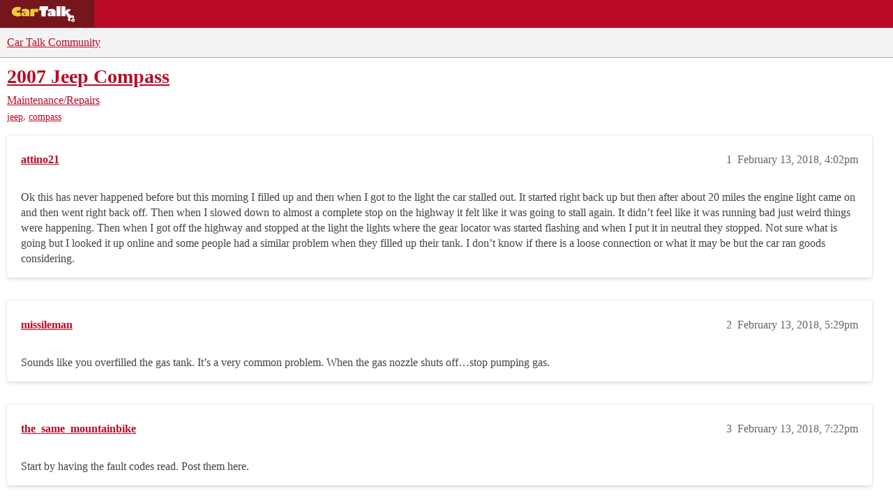

--- FILE ---
content_type: text/css
request_url: https://sea1.discourse-cdn.com/cartalk/stylesheets/discourse-cartalk_2b0329e8d544246c1c903f44276758bf7cf7089e.css?__ws=community.cartalk.com
body_size: 308
content:
.cartalk-mm-nav-item>a{border:none;padding:5px 12px;color:#222;font-size:1.143em;line-height:20px;transition:background .15s}.cartalk-mm-nav-item>a:hover{color:#b90a26;background-color:#faa6b3}.cartalk-mm-nav-item .cartalk-mm-popup{position:absolute;background-color:#fff;border:1px solid #ccc;padding:18px;margin-top:4px;z-index:1001;box-shadow:-1px 1px 7px rgba(0,0,0,.3)}.cartalk-mm-nav-item .cartalk-mm-popup .combobox{width:210px}.mobile-view .discovery-list-container-top-outlet.discourse-cartalk{display:flex}.mobile-view .discovery-list-container-top-outlet.discourse-cartalk .cartalk-mm-nav-item{margin-left:auto}.mobile-view .discovery-list-container-top-outlet.discourse-cartalk .cartalk-mm-nav-item .cartalk-mm-popup{right:4px}.cartalk-composer-make-model .combobox{width:210px}.mobile-view .cartalk-composer-make-model .combobox{margin-top:2px}@media all and (max-width: 380px){.mobile-view .cartalk-composer-make-model .combobox{width:142px}}@media all and (min-width: 375px){.mobile-view .cartalk-composer-make-model .combobox{width:165px}}@media all and (min-width: 410px){.mobile-view .cartalk-composer-make-model .combobox{width:185px}}.user-main .about .details .primary .primary-textual a.discourse-tag{text-decoration:none}.cartalk-topic-ads-settings label{font-weight:bold}.cartalk-topic-ads-settings .cartalk-topic-ad{width:80%}.cartalk-house-ad .house-ad-label{width:728px;margin:0 auto}.cartalk-house-ad .house-ad-label h2{margin:4px 0 !important;color:#858a8c;text-transform:uppercase;font-size:12px;font-family:"Helvetica Neue",Helvetica,Arial,sans-serif;font-weight:normal}.cartalk-house-ad.cartalk-house-ad-post-bottom .house-ad-label,.cartalk-house-ad.cartalk-house-ad-post-bottom .house-ad-unit{margin:0 0 0 52px}
/*# sourceMappingURL=discourse-cartalk_2b0329e8d544246c1c903f44276758bf7cf7089e.css.map?__ws=community.cartalk.com */

--- FILE ---
content_type: text/css
request_url: https://sea1.discourse-cdn.com/cartalk/stylesheets/discourse-ai_mobile_2b0329e8d544246c1c903f44276758bf7cf7089e.css?__ws=community.cartalk.com
body_size: 213
content:
.fk-d-menu-modal.ai-post-helper-menu-content .ai-post-helper__suggestion__text,.fk-d-menu-modal.ai-post-helper-menu-content .ai-post-helper__suggestion__buttons{padding:.75em 1rem;margin:0}.fk-d-menu-modal.ai-post-helper-menu-content .d-modal__body{display:flex;flex-direction:column;max-height:100%}.fk-d-menu-modal.ai-post-helper-menu-content .ai-helper-options{padding:0}.fk-d-menu-modal.ai-post-helper-menu-content .ai-custom-prompt{padding:.75em 1rem;margin:0}.fk-d-menu-modal.ai-post-helper-menu-content .ai-helper-loading{justify-content:center}.fk-d-menu-modal .ai-post-helper-menu__selected-text,.fk-d-menu-modal .ai-composer-helper-menu__selected-text{margin:.75em 1rem;padding:.5em;border-radius:var(--d-border-radius);border:1px solid var(--primary-low);box-shadow:0 0 4px rgba(0,0,0,.125);overflow:auto;overscroll-behavior:contain}#topic-title .edit-topic-title.showing-ai-suggestions .category-chooser{flex:1 1 90%}#topic-title .edit-topic-title.showing-ai-suggestions .ai-category-suggester-trigger{padding:.425em}#topic-title .edit-topic-title.showing-ai-suggestions .ai-tag-suggester-trigger{padding:.45em}.ios-device #topic-title .edit-topic-title.showing-ai-suggestions button.ai-title-suggester-trigger{padding-top:.4em;padding-bottom:.4em}.ios-device #topic-title .edit-topic-title.showing-ai-suggestions button.ai-category-suggester-trigger{padding-top:.4em;padding-bottom:.25em}.ios-device #topic-title .edit-topic-title.showing-ai-suggestions button.ai-tag-suggester-trigger{padding-top:.4em;padding-bottom:.3em}.ai-persona-editor__system_prompt,.ai-persona-editor__description,.ai-persona-editor .select-kit.multi-select{width:100%}
/*# sourceMappingURL=discourse-ai_mobile_2b0329e8d544246c1c903f44276758bf7cf7089e.css.map?__ws=community.cartalk.com */

--- FILE ---
content_type: text/plain;charset=UTF-8
request_url: https://c.pub.network/v2/c
body_size: -267
content:
b4049277-f2c9-4ce9-9028-2bde00cd7b93

--- FILE ---
content_type: text/plain;charset=UTF-8
request_url: https://c.pub.network/v2/c
body_size: -114
content:
8216ef4e-d854-4fdb-aac0-7dcb8e744e9a